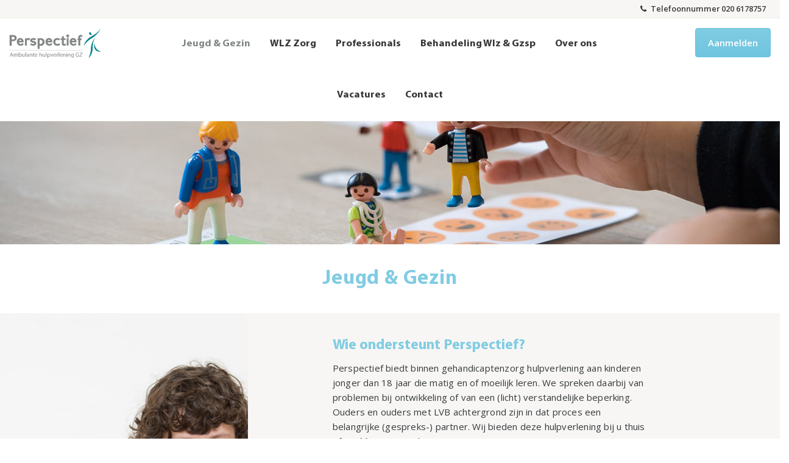

--- FILE ---
content_type: text/html; charset=UTF-8
request_url: https://perspectiefgz.nl/jeugd-gezin/
body_size: 5388
content:
<!doctype html><html lang="nl" class="youth-and-family"><head><meta charset="utf-8"><meta http-equiv="x-ua-compatible" content="ie=edge"><meta name="viewport" content="width=device-width, initial-scale=1, maximum-scale=2.0, user-scalable=0"/><meta name="theme-color" content="#B81142" /> <script>(function(i,s,o,g,r,a,m){i['GoogleAnalyticsObject']=r;i[r]=i[r]||function(){
(i[r].q=i[r].q||[]).push(arguments)},i[r].l=1*new Date();a=s.createElement(o),
m=s.getElementsByTagName(o)[0];a.async=1;a.src=g;m.parentNode.insertBefore(a,m)
})(window,document,'script','https://www.google-analytics.com/analytics.js','ga');

ga('create', 'UA-151720865-1', 'auto');
ga('send', 'pageview');</script> <meta name='robots' content='max-image-preview:large' /><title>Jeugd &amp; Gezin - Perspectief GZ</title><meta name="robots" content="index, follow, max-snippet:-1, max-image-preview:large, max-video-preview:-1" /><link rel="canonical" href="https://perspectiefgz.nl/jeugd-gezin/" /><meta property="og:locale" content="nl_NL" /><meta property="og:type" content="article" /><meta property="og:title" content="Jeugd &amp; Gezin - Perspectief GZ" /><meta property="og:url" content="https://perspectiefgz.nl/jeugd-gezin/" /><meta property="og:site_name" content="Perspectief GZ" /><meta property="article:modified_time" content="2025-11-12T15:16:53+00:00" /><meta name="twitter:card" content="summary_large_image" /> <script type="application/ld+json" class="yoast-schema-graph">{"@context":"https://schema.org","@graph":[{"@type":"WebSite","@id":"https://perspectiefgz.nl/#website","url":"https://perspectiefgz.nl/","name":"Perspectief GZ","description":"Ambulante Hulpverlening GZ","potentialAction":[{"@type":"SearchAction","target":"https://perspectiefgz.nl/search/{search_term_string}","query-input":"required name=search_term_string"}],"inLanguage":"nl"},{"@type":"WebPage","@id":"https://perspectiefgz.nl/jeugd-gezin/#webpage","url":"https://perspectiefgz.nl/jeugd-gezin/","name":"Jeugd & Gezin - Perspectief GZ","isPartOf":{"@id":"https://perspectiefgz.nl/#website"},"datePublished":"2019-10-27T15:19:26+00:00","dateModified":"2025-11-12T15:16:53+00:00","inLanguage":"nl","potentialAction":[{"@type":"ReadAction","target":["https://perspectiefgz.nl/jeugd-gezin/"]}]}]}</script> <link rel="stylesheet" href="/app/plugins/responsive-lightbox/assets/swipebox/swipebox.min.css?ver=2.3.2"><link rel="stylesheet" href="/app/themes/perspectiefgz/dist/styles/main-e594edf7d6.css"> <script src="/wp/wp-includes/js/jquery/jquery.min.js?ver=3.5.1" id="jquery-core-js"></script> <script src="/wp/wp-includes/js/jquery/jquery-migrate.min.js?ver=3.3.2" id="jquery-migrate-js"></script> <script src="/app/plugins/responsive-lightbox/assets/swipebox/jquery.swipebox.min.js?ver=2.3.2" id="responsive-lightbox-swipebox-js"></script> <script src="/wp/wp-includes/js/underscore.min.js?ver=1.8.3" id="underscore-js"></script> <script src="/app/plugins/responsive-lightbox/assets/infinitescroll/infinite-scroll.pkgd.min.js?ver=5.7" id="responsive-lightbox-infinite-scroll-js"></script> <script type='text/javascript' id='responsive-lightbox-js-extra'>var rlArgs = {"script":"swipebox","selector":"lightbox","customEvents":"","activeGalleries":"1","animation":"1","hideCloseButtonOnMobile":"0","removeBarsOnMobile":"0","hideBars":"1","hideBarsDelay":"5000","videoMaxWidth":"1080","useSVG":"1","loopAtEnd":"0","woocommerce_gallery":"0","ajaxurl":"https:\/\/perspectiefgz.nl\/wp\/wp-admin\/admin-ajax.php","nonce":"d40353c105"};</script> <script src="/app/plugins/responsive-lightbox/js/front.js?ver=2.3.2" id="responsive-lightbox-js"></script> <script src="/app/themes/perspectiefgz/dist/scripts/main-40c53811e2.js" id="sage/js-js"></script> <link rel="icon" href="/app/uploads/cropped-favicon_perspectiefgz-32x32.png" sizes="32x32" /><link rel="icon" href="/app/uploads/cropped-favicon_perspectiefgz-192x192.png" sizes="192x192" /><link rel="apple-touch-icon" href="/app/uploads/cropped-favicon_perspectiefgz-180x180.png" /><meta name="msapplication-TileImage" content="/app/uploads/cropped-favicon_perspectiefgz-270x270.png" /></head><body class="page page-id-7 page-parent jeugd-gezin"><header class="header" role="banner" itemscope="itemscope" itemtype="https://schema.org/WPHeader"><div class="header__top"><div class="container"><div class="row"><div class="col-sm-12"><ul><li><a href="tel:+31206178757" class="header__top--tel"><i class="icon-phone"></i> Telefoonnummer 020 6178757</a></li></ul></div></div></div></div><div class="header__main"><div class="container"><div class="row"><div class="col-xs-6 col-md-2 col-lg-2 col-xl-2"> <a class="logo" href="https://perspectiefgz.nl/" title=""> <img src="/app/uploads/perspectief-gz-ambulante-hulpverlening.svg" class="logo__image" alt="" title="" /> </a></div><div class="col-xs-6 col-md-10 col-lg-10 col-xl-8"><nav role="navigation"><div class="menu-hoofdmenu-container"><ul id="menu-hoofdmenu" class=""><li id="menu-item-24" class="menu-item menu-item-type-post_type menu-item-object-page current-menu-item page_item page-item-7 current_page_item menu-item-24"><a href="https://perspectiefgz.nl/jeugd-gezin/" aria-current="page">Jeugd &#038; Gezin</a></li><li id="menu-item-23" class="menu-item menu-item-type-post_type menu-item-object-page menu-item-23"><a href="https://perspectiefgz.nl/volwassenen/">WLZ Zorg</a></li><li id="menu-item-22" class="menu-item menu-item-type-post_type menu-item-object-page menu-item-22"><a href="https://perspectiefgz.nl/professionals/">Professionals</a></li><li id="menu-item-21" class="menu-item menu-item-type-post_type menu-item-object-page menu-item-21"><a href="https://perspectiefgz.nl/zorgaanbod/">Behandeling Wlz &#038; Gzsp</a></li><li id="menu-item-1136" class="menu-item menu-item-type-post_type menu-item-object-page menu-item-1136"><a href="https://perspectiefgz.nl/over-ons/">Over ons</a></li><li id="menu-item-1287" class="menu-item menu-item-type-post_type menu-item-object-page menu-item-1287"><a href="https://perspectiefgz.nl/vacatures/">Vacatures</a></li><li id="menu-item-19" class="menu-item menu-item-type-post_type menu-item-object-page menu-item-19"><a href="https://perspectiefgz.nl/contact/">Contact</a></li></ul></div></nav> <span class="mobile-menu-button">Menu</span></div><div class="hidden-lg-down col-lg-2 col-xl-2"> <a href="https://perspectiefgz.nl/jeugd-gezin/aanmelden/" class="button color__youth-and-family dynamic-button">Aanmelden</a></div></div></div></div><div class="header__mobile-menu"><div class="brand"> <img data-src="/app/uploads/perspectief-gz-ambulante-hulpverlening.svg" class="brand__image lazyload" alt="" title="" /></div><nav class="header__mobile-menu--nav" role="navigation" itemscope="itemscope" itemtype="https://schema.org/SiteNavigationElement"><div class="menu-mobiel-menu-container"><ul id="menu-mobiel-menu" class=""><li id="menu-item-241" class="menu-item menu-item-type-post_type menu-item-object-page current-menu-item page_item page-item-7 current_page_item menu-item-241"><a href="https://perspectiefgz.nl/jeugd-gezin/" aria-current="page">Jeugd &#038; Gezin</a></li><li id="menu-item-243" class="menu-item menu-item-type-post_type menu-item-object-page menu-item-243"><a href="https://perspectiefgz.nl/volwassenen/">WLZ Zorg</a></li><li id="menu-item-242" class="menu-item menu-item-type-post_type menu-item-object-page menu-item-242"><a href="https://perspectiefgz.nl/professionals/">Professionals</a></li><li id="menu-item-244" class="menu-item menu-item-type-post_type menu-item-object-page menu-item-244"><a href="https://perspectiefgz.nl/zorgaanbod/">Behandeling Wlz &#038; Gzsp</a></li><li id="menu-item-246" class="menu-item menu-item-type-post_type menu-item-object-page menu-item-246"><a href="https://perspectiefgz.nl/over-ons/">Over ons</a></li><li id="menu-item-986" class="menu-item menu-item-type-post_type menu-item-object-page menu-item-986"><a href="https://perspectiefgz.nl/actueel/">Actueel</a></li><li id="menu-item-1288" class="menu-item menu-item-type-post_type menu-item-object-page menu-item-1288"><a href="https://perspectiefgz.nl/vacatures/">Vacatures</a></li><li id="menu-item-245" class="menu-item menu-item-type-post_type menu-item-object-page menu-item-245"><a href="https://perspectiefgz.nl/contact/">Contact</a></li></ul></div></nav></div></header><div class="wrap" role="document"><main class="flexible-content"><div class="category-sub-menu color__youth-and-family background"><div class="container"><div class="row"><div class="col-xl-12"><div class="menu-jeugd-gezin-container"><ul id="menu-jeugd-gezin" class=""><li id="menu-item-201" class="menu-item menu-item-type-post_type menu-item-object-page menu-item-201"><a href="https://perspectiefgz.nl/jeugd-gezin/aanmelden/">Aanmelden</a></li><li id="menu-item-200" class="menu-item menu-item-type-post_type menu-item-object-page menu-item-200"><a href="https://perspectiefgz.nl/jeugd-gezin/specialistische-jeugdhulp/">Specialistische jeugdhulp</a></li><li id="menu-item-198" class="menu-item menu-item-type-post_type menu-item-object-page menu-item-198"><a href="https://perspectiefgz.nl/jeugd-gezin/voor-ouders/">Voor ouders</a></li><li id="menu-item-197" class="menu-item menu-item-type-post_type menu-item-object-page menu-item-197"><a href="https://perspectiefgz.nl/jeugd-gezin/hulpverlening-binnen-verschillende-culturen/">Hulpverlening binnen verschillende culturen</a></li><li id="menu-item-196" class="menu-item menu-item-type-post_type menu-item-object-page menu-item-196"><a href="https://perspectiefgz.nl/jeugd-gezin/jeugdbeschikking/">Jeugdbeschikking</a></li></ul></div></div></div></div></div><section class="hero hero--large"style="background-image: url(/app/uploads/header-ABF191001_0015-Playmobil-plus-hand.jpg)"></section><section class="hero__bottom color__youth-and-family"><div class="container"><div class="row"><div class="col-lg-12 offset-xl-1 col-xl-10 text-center"><h1 class="hero__title title">Jeugd & Gezin</h1></div></div></div></section><section class="content-blocks"><div class="container-fluid container-fluid--no-padding"><div class="content-row color__youth-and-family"><div class="row"><div class="col-sm-12 col-md-4 col-lg-4 col-xl-4"><div class="content-row__image background-cover" style="background-image: url(/app/uploads/ABF191001_0009-Jeffrey.jpg)"></div></div><div class="offset-sm-1 col-sm-10 offset-md-1 col-md-6 offset-lg-1 col-lg-5 offset-xl-1 col-xl-5"><div class="content-row__content-box"><h3 class="content-row__title title">Wie ondersteunt Perspectief?</h3><div class="content-row__content"><p>Perspectief biedt binnen gehandicaptenzorg hulpverlening aan kinderen jonger dan 18 jaar die matig en of moeilijk leren. We spreken daarbij van problemen bij ontwikkeling of van een (licht) verstandelijke beperking. Ouders en ouders met LVB achtergrond zijn in dat proces een belangrijke (gespreks-) partner. Wij bieden deze hulpverlening bij u thuis of op één van onze locaties.</p><p>Jeugdhulp kan op een WLZ indicatie (ZZP pakket, MPT en VPT) geboden worden, maar ook op een beschikking van de gemeente.</p><p>Gecontracteerde gemeente:<br /> Perspectief GZ is voor hoog specialistische jeugdhulp gecontracteerd voor gemeente Aalsmeer en Amstelveen. In Amsterdam en binnen DUO gemeente mag LVB niet onder ESJH, daarvoor zijn kernpartners gecontracteerd. In Zaanstreek Waterland zijn we niet meer gecontracteerd voor hoog specialistische jeugdhulp.</p></div></div></div></div></div><div class="content-row content-row__odd color__youth-and-family"><div class="row"><div class="offset-sm-1 col-sm-10 offset-md-1 col-md-6 offset-lg-2 col-lg-5 offset-xl-2 col-xl-5 order-two"><div class="content-row__content-box"><h3 class="content-row__title title">Wanneer kan Perspectief helpen</h3><div class="content-row__content"><p>Als ouder wilt u dat uw kind zich veilig en gezond kan ontwikkelen. Maar opvoeden is niet altijd even makkelijk, zeker niet als uw kind een (verstandelijke) beperking of autisme heeft. Soms komt u er als ouder niet alleen uit. Uw kind heeft bijvoorbeeld problemen in de (sociale) ontwikkeling, emotionele- of gedragsproblemen. In dat geval is het belangrijk om een professionele hulpverlener in te schakelen zoals Perspectief. Samen zoeken we naar mogelijkheden om verder te kunnen. We ondersteunen niet alleen de ouders en het kind in de thuissituatie, maar betrekken hierbij ook het sociale netwerk zoals de school.</p></div> <a href="https://perspectiefgz.nl/jeugd-gezin/specialistische-jeugdhulp/" class="button dynamic-button">Meer over onze werkwijze</a></div></div><div class="col-sm-12 offset-md-1 col-md-4 offset-lg-1 col-lg-4 offset-xl-1 col-xl-4 order-one"><div class="content-row__image background-cover" style="background-image: url(/app/uploads/ABF191001_0002-Home-page-scaled-e1644507410772.jpg)"></div></div></div></div></div></section><section class="smart-menus"><div class="container"><div class="row"><div class="offset-md-1 col-md-10 offset-xl-1 col-xl-11"><div class="row"><div class="offset-md-1 col-md-10 offset-xl-1 col-xl-9 count-two"><div class="smart-menus__inner color__youth-and-family"><h5 class="smart-menus__title title">Jeugd & Gezin</h5><div class="menu-jeugd-gezin-container"><ul id="menu-jeugd-gezin-1" class="list-chevron"><li class="menu-item menu-item-type-post_type menu-item-object-page menu-item-201"><a href="https://perspectiefgz.nl/jeugd-gezin/aanmelden/">Aanmelden</a></li><li class="menu-item menu-item-type-post_type menu-item-object-page menu-item-200"><a href="https://perspectiefgz.nl/jeugd-gezin/specialistische-jeugdhulp/">Specialistische jeugdhulp</a></li><li class="menu-item menu-item-type-post_type menu-item-object-page menu-item-198"><a href="https://perspectiefgz.nl/jeugd-gezin/voor-ouders/">Voor ouders</a></li><li class="menu-item menu-item-type-post_type menu-item-object-page menu-item-197"><a href="https://perspectiefgz.nl/jeugd-gezin/hulpverlening-binnen-verschillende-culturen/">Hulpverlening binnen verschillende culturen</a></li><li class="menu-item menu-item-type-post_type menu-item-object-page menu-item-196"><a href="https://perspectiefgz.nl/jeugd-gezin/jeugdbeschikking/">Jeugdbeschikking</a></li></ul></div></div></div></div></div></div></div></section><section class="collaborations"><div class="container"><div class="row"><div class="offset-sm-1 col-sm-10 offset-xl-0 col-xl-12"><div class="row"><div class="col-xl-12"><div class="owl-carousel owl-theme color__youth-and-family"><div class="item"> <img src="/app/uploads/VNG-logo.png" alt="" class="disable-lazy-loading"/></div><div class="item"> <img src="/app/uploads/Zorgkantoor-logo.jpg" alt="" class="disable-lazy-loading"/></div><div class="item"> <img src="/app/uploads/sigra-logo.png" alt="" class="disable-lazy-loading"/></div><div class="item"> <img src="/app/uploads/VGN-logo.jpg" alt="" class="disable-lazy-loading"/></div><div class="item"> <img src="/app/uploads/Keurmerkinstituut.jpg" alt="" class="disable-lazy-loading"/></div><div class="item"> <img src="/app/uploads/NVTZ-logo.png" alt="" class="disable-lazy-loading"/></div><div class="item"> <img src="/app/uploads/HKZ-Logo.jpg" alt="" class="disable-lazy-loading"/></div><div class="item"> <img src="/app/uploads/DigiContact-logo.png" alt="" class="disable-lazy-loading"/></div><div class="item"> <img src="/app/uploads/Logo-Klachtenportaal-Zorg-B.V_-002.png" alt="" class="disable-lazy-loading"/></div><div class="item"> <img src="/app/uploads/New-MD-Logo-Colour.png" alt="" class="disable-lazy-loading"/></div></div></div></div></div></div></div></section><section class="video"><div class="container"><div class="row"><div class="offset-md-1 col-md-10 offset-xl-1 col-xl-10"><div class="row"><div class="col-md-6 col-lg-12 col-xl-12"><div class="embed-responsive embed-responsive-16by9"> <iframe class="embed-responsive-item" src="https://www.youtube.com/embed/OVTWYUi4Deg?rel=0" allowfullscreen></iframe></div></div></div></div></div></section></main></div><footer class="footer" role="contentinfo" itemscope="itemscope" itemtype="https://schema.org/WPFooter"><div class="footer__main"><div class="container"><div class="row"><div class="offset-sm-1 col-sm-10 offset-xl-0 col-xl-12"><div class="row"><div class="col col-sm-12 col-lg-4 col-xl-3"> <a class="logo" href="https://perspectiefgz.nl/" title=""> <img src="/app/uploads/perspectief-gz-ambulante-hulpverlening.svg" class="logo__image" alt="" title="" /> </a> <span class="description"><p>Perspectief is een door het ministerie van VWS erkende extramurale zorgaanbieder, werkzaam vanuit de GEHANDICAPTENZORG (GHZ). Het hulpaanbod ambulante hulpverlening is gespecialiseerd en gericht op mensen met een (licht) verstandelijke beperking in regio Amsterdam en Zaanstreek Waterland.</p> </span></div><div class="col col-xs-6 col-lg-4 offset-xl-1 col-xl-2"> <strong>Cliënten</strong><nav role="navigation" role="navigation" itemscope="itemscope" itemtype="https://schema.org/SiteNavigationElement"><div class="menu-clienten-menu-footer-container"><ul id="menu-clienten-menu-footer" class=""><li id="menu-item-247" class="menu-item menu-item-type-post_type menu-item-object-page current-menu-item page_item page-item-7 current_page_item menu-item-247"><a href="https://perspectiefgz.nl/jeugd-gezin/" aria-current="page">Jeugd &#038; Gezin</a></li><li id="menu-item-248" class="menu-item menu-item-type-post_type menu-item-object-page menu-item-248"><a href="https://perspectiefgz.nl/professionals/">Professionals</a></li><li id="menu-item-249" class="menu-item menu-item-type-post_type menu-item-object-page menu-item-249"><a href="https://perspectiefgz.nl/volwassenen/">WLZ Zorg</a></li><li id="menu-item-250" class="menu-item menu-item-type-post_type menu-item-object-page menu-item-250"><a href="https://perspectiefgz.nl/zorgaanbod/">Behandeling Wlz &#038; Gzsp</a></li><li id="menu-item-836" class="menu-item menu-item-type-post_type menu-item-object-page menu-item-836"><a href="https://perspectiefgz.nl/bij-calamiteiten/">Bij Calamiteiten</a></li><li id="menu-item-1290" class="menu-item menu-item-type-custom menu-item-object-custom menu-item-1290"><a href="https://perspectieffonds.nl/">Stichting Perspectieffonds</a></li></ul></div></nav></div><div class="col col-xs-12 offset-lg-4 col-lg-8 offset-xl-0 col-xl-3"> <strong>Perspectief GZ</strong><div class="row"><div class="col-xs-12"><nav role="navigation" itemscope="itemscope" itemtype="https://schema.org/SiteNavigationElement"><div class="menu-snelmenu-footer-container"><ul id="menu-snelmenu-footer" class=""><li id="menu-item-1097" class="menu-item menu-item-type-post_type menu-item-object-page menu-item-1097"><a href="https://perspectiefgz.nl/over-ons/">Over ons</a></li><li id="menu-item-1098" class="menu-item menu-item-type-post_type menu-item-object-page menu-item-1098"><a href="https://perspectiefgz.nl/actueel/">Actueel</a></li><li id="menu-item-278" class="menu-item menu-item-type-post_type menu-item-object-page menu-item-278"><a href="https://perspectiefgz.nl/privacy/">Privacy</a></li><li id="menu-item-277" class="menu-item menu-item-type-post_type menu-item-object-page menu-item-277"><a href="https://perspectiefgz.nl/clientvertrouwenspersoon/">Clientvertrouwenspersoon</a></li><li id="menu-item-276" class="menu-item menu-item-type-post_type menu-item-object-page menu-item-276"><a href="https://perspectiefgz.nl/klachten/">Complimenten &#038; Klachten</a></li><li id="menu-item-375" class="menu-item menu-item-type-post_type menu-item-object-page menu-item-375"><a href="https://perspectiefgz.nl/zeggenschap-tevredenheid/">Zeggenschap &#038; Tevredenheid</a></li><li id="menu-item-275" class="menu-item menu-item-type-post_type menu-item-object-page menu-item-275"><a href="https://perspectiefgz.nl/organisatiestructuur/">Organisatiestructuur</a></li><li id="menu-item-274" class="menu-item menu-item-type-post_type menu-item-object-page menu-item-274"><a href="https://perspectiefgz.nl/jaarverslag/">Jaarverslag</a></li><li id="menu-item-273" class="menu-item menu-item-type-post_type menu-item-object-page menu-item-273"><a href="https://perspectiefgz.nl/kwaliteitszorg/">Kwaliteitszorg</a></li><li id="menu-item-272" class="menu-item menu-item-type-post_type menu-item-object-page menu-item-272"><a href="https://perspectiefgz.nl/samenwerking/">Onze samenwerkingspartners</a></li><li id="menu-item-271" class="menu-item menu-item-type-post_type menu-item-object-page menu-item-271"><a href="https://perspectiefgz.nl/gemeente-en-zorgkantoor/">Gemeente en Zorgkantoor</a></li><li id="menu-item-987" class="menu-item menu-item-type-post_type menu-item-object-page menu-item-987"><a href="https://perspectiefgz.nl/vacatures/">Vacatures</a></li></ul></div></nav></div></div></div><div class="col col-xs-12 offset-lg-4 col-lg-8 offset-xl-0 col-xl-3"><div class="row"><div class="col-xs-12"><p>&nbsp;</p><p><img loading="lazy" class="wp-image-465" src="https://www.perspectiefgz.nl/app/uploads/HKZ-Logo-300x253.jpg" alt="" width="35" height="29" srcset="/app/uploads/HKZ-Logo-300x261.jpg 300w, /app/uploads/HKZ-Logo.jpg 309w" sizes="(max-width: 35px) 100vw, 35px" /></p><p><img loading="lazy" class="wp-image-466" src="https://www.perspectiefgz.nl/app/uploads/Keurmerkinstituut-300x84.jpg" alt="" width="111" height="31" srcset="/app/uploads/Keurmerkinstituut-300x84.jpg 300w, /app/uploads/Keurmerkinstituut.jpg 705w" sizes="(max-width: 111px) 100vw, 111px" /></p><p><img loading="lazy" class="wp-image-469" src="https://www.perspectiefgz.nl/app/uploads/VGN-logo-300x120.jpg" alt="" width="88" height="35" srcset="/app/uploads/VGN-logo-300x120.jpg 300w, /app/uploads/VGN-logo-768x308.jpg 768w, /app/uploads/VGN-logo-1024x410.jpg 1024w, /app/uploads/VGN-logo.jpg 1173w" sizes="(max-width: 88px) 100vw, 88px" /></p></div></div></div></div></div></div></div></div><div class="footer__bottom"><div class="container"><div class="row"><div class="offset-sm-1 col-sm-10 offset-xl-0 col-xl-12"><div class="row"><div class="col col-xl-12"><div class="inner"><div class="menu-subfooter-footer-container"><ul id="menu-subfooter-footer" class=""><li id="menu-item-422" class="menu-item menu-item-type-post_type menu-item-object-page menu-item-422"><a href="https://perspectiefgz.nl/privacy/">Privacy</a></li><li id="menu-item-430" class="menu-item menu-item-type-post_type menu-item-object-page menu-item-430"><a href="https://perspectiefgz.nl/sitemap/">Sitemap</a></li><li id="menu-item-429" class="menu-item menu-item-type-post_type menu-item-object-page menu-item-429"><a href="https://perspectiefgz.nl/algemene-voorwaarden/">Algemene voorwaarden</a></li></ul></div></div></div></div></div></div></div></div></footer><div class="menu--overlay"></div> <script type="application/ld+json">{
    "@context": "https://schema.org",
    "@graph": 
    [
        {
            "@id": "https://perspectiefgz.nl",
            "@type": "Organization",
            "name" : "Perspectief GZ",
            "url": "https://perspectiefgz.nl",
            "logo": "https://perspectiefgz.nl/app/uploads/perspectief-gz-ambulante-hulpverlening.svg",
            "email": "mike@modeka.nl",
            "telephone": "+31206178757",
            "contactPoint": [{
                "@type": "ContactPoint",
                "telephone": "+31206178757",
                "contactType": "customer service"
            }],
            {
                "@type": "LocalBusiness",
                "parentOrganization": {
                    "name" : "Perspectief GZ Amsterdam"
                },
                "name" : "Perspectief GZ Amsterdam",
                "address": {
                    "@type": "PostalAddress",
                    "streetAddress": "Jan Evertsenstraat 751",
                    "addressLocality": "Amsterdam",
                    "postalCode": "1061 XZ",
                    "addressCountry": "Nederland"
                    "telephone" : "+31206178757"
                    },
                "openingHours": [ "Mo-Fr 08:30-17:00"]
            },
            {
                "@type": "LocalBusiness",
                "parentOrganization": {
                    "name" : "Perspectief GZ Zaandam"
                },
                "name" : "Perspectief GZ Zaandam",
                "address": {
                    "@type": "PostalAddress",
                    "streetAddress": "Bristolroodstraat 164",
                    "addressLocality": "Zaandam",
                    "postalCode": "1503 NZ",
                    "addressCountry": "Nederland"
                    "telephone" : "+31757600005"
                    },
                "openingHours": [ "Mo-Fr 08:30-17:00"]
            }
        }
    ]
}</script> </body></html>

--- FILE ---
content_type: image/svg+xml
request_url: https://perspectiefgz.nl/app/uploads/perspectief-gz-ambulante-hulpverlening.svg
body_size: 3843
content:
<?xml version="1.0" encoding="UTF-8"?>
<svg xmlns="http://www.w3.org/2000/svg" width="164" height="54" fill="none">
  <path fill-rule="evenodd" clip-rule="evenodd" d="M147.319 13.753c-14.344 7.678-15.188 18.225-15.188 18.225s2.532-6.75 14.597-14.344C159.3 9.787 162.253 0 162.253 0s-2.7 7.256-14.934 13.753zm-4.556-6.244c-1.35.085-1.604 1.688-1.097 3.038.759 2.025 2.868 2.278 5.568.844-3.206-.17-1.603-3.882-4.303-3.882h-.168zm1.771 30.038C144.534 44.128 140.4 54 140.4 54s7.509-7.847 7.256-17.466c-.337-13.246 5.063-20.503 5.063-20.503s-8.185 9.282-8.185 21.516zm18.563 4.64c-12.741-3.459-11.981-15.609-11.981-15.609s-4.894 16.2 11.981 15.61z" fill="#00858B"></path>
  <path d="M4.472 20.25h2.025c.59 0 1.097-.084 1.519-.169.422-.168.76-.337 1.012-.506.253-.253.422-.506.506-.76.085-.337.17-.59.17-.928 0-.675-.254-1.18-.676-1.687-.506-.506-1.265-.675-2.362-.675H4.472v4.725zm17.55 2.447a2 2 0 0 0-.76-1.266 2.036 2.036 0 0 0-1.434-.59c-.59 0-1.097.168-1.518.506-.422.337-.675.76-.844 1.35h4.556zm-4.725 2.7c0 .422.084.844.253 1.181.169.338.422.675.675.928.338.253.675.506 1.097.59.422.17.844.17 1.35.17.675 0 1.266-.17 1.772-.422.506-.253 1.097-.675 1.687-1.181l1.52 2.615c-.76.59-1.52 1.097-2.448 1.434-.928.338-1.856.591-2.869.591-1.012 0-1.94-.169-2.784-.506-.844-.338-1.519-.844-2.11-1.434-.59-.591-1.012-1.35-1.35-2.194-.337-.844-.505-1.772-.505-2.785 0-.928.168-1.856.421-2.7a7.375 7.375 0 0 1 1.266-2.109c.59-.59 1.266-1.012 2.025-1.35.76-.338 1.688-.506 2.616-.506.675 0 1.35.168 2.109.422.675.253 1.35.675 1.856 1.35.59.59 1.013 1.35 1.35 2.362.338.928.506 2.11.506 3.46h-8.437v.084zm18.14-3.46a2.672 2.672 0 0 0-1.012-.675 2.247 2.247 0 0 0-1.012-.253c-.338 0-.675.085-1.097.253-.338.17-.675.507-.928.929v8.943h-3.46V17.55l2.11 1.35h.084c.337-.253.844-.506 1.434-.76.591-.168 1.266-.337 1.857-.337.759 0 1.434.084 2.025.253.59.169 1.096.506 1.603.844l-1.603 3.038zm10.716.085c-.59-.422-1.181-.76-1.772-.844a6.304 6.304 0 0 0-1.687-.253c-.422 0-.844.084-1.266.253-.337.169-.59.422-.59.675 0 .253.168.506.506.59.337.17.76.254 1.35.423.506.084 1.097.253 1.772.422.59.168 1.181.337 1.772.674a3.612 3.612 0 0 1 1.35 1.182c.337.506.506 1.097.506 1.94 0 .76-.169 1.35-.506 1.857-.338.506-.76 1.012-1.266 1.35-.506.337-1.097.675-1.772.843a8.503 8.503 0 0 1-2.11.253c-1.771 0-3.543-.506-5.315-1.603l1.266-2.7c.843.422 1.603.675 2.194.928.675.17 1.265.338 1.94.338.506 0 .928-.084 1.35-.338.422-.253.59-.59.59-1.012 0-.253-.168-.422-.506-.506-.337-.169-.759-.253-1.35-.338-.506-.084-1.096-.253-1.771-.422-.591-.168-1.182-.337-1.772-.675a3.612 3.612 0 0 1-1.35-1.18c-.338-.507-.507-1.098-.507-1.857 0-.506.17-1.097.422-1.603.254-.506.675-.928 1.182-1.35a8.73 8.73 0 0 1 1.771-.928c.675-.253 1.35-.338 2.11-.338.76 0 1.603.084 2.447.338.843.253 1.687.59 2.362 1.097l-1.35 2.784zm7.678 5.906c.338.169.591.253.844.253.253.085.506.085.844.085 1.097 0 1.94-.338 2.531-1.013.675-.675.928-1.519.928-2.531a4.78 4.78 0 0 0-.253-1.519 3.54 3.54 0 0 0-.76-1.181c-.337-.338-.674-.59-1.096-.76a5.105 5.105 0 0 0-1.266-.168c-.337 0-.59 0-.843.084-.254 0-.591.084-.929.253v6.497zm-1.097-9.45c.422-.169 1.013-.253 1.604-.337.59-.085 1.18-.17 1.771-.17.929 0 1.857.17 2.616.507.844.338 1.519.76 2.11 1.434.59.591 1.012 1.266 1.35 2.11.337.844.506 1.687.506 2.7 0 .928-.169 1.856-.507 2.7-.337.844-.843 1.519-1.434 2.194-.59.59-1.266 1.096-2.11 1.434a6.875 6.875 0 0 1-2.615.506c-.337 0-.76 0-1.097-.084-.337-.085-.76-.085-1.097-.169v5.653h-3.459V17.212l2.362 1.266zm19.913 4.219a2 2 0 0 0-.76-1.266 2.036 2.036 0 0 0-1.434-.59c-.59 0-1.097.168-1.519.506-.421.337-.674.76-.843 1.35h4.556zm-4.64 2.7c0 .422.084.844.252 1.181.17.338.422.675.675.928.338.253.675.506 1.097.59.422.17.844.17 1.35.17.675 0 1.266-.17 1.772-.422.506-.253 1.097-.675 1.688-1.181l1.519 2.615c-.76.59-1.52 1.097-2.447 1.434-.928.338-1.857.591-2.87.591-1.012 0-1.94-.169-2.784-.506-.843-.338-1.518-.844-2.109-1.434-.59-.591-1.012-1.35-1.35-2.194-.337-.844-.506-1.772-.506-2.785 0-.928.169-1.856.422-2.7a7.377 7.377 0 0 1 1.265-2.109c.591-.59 1.266-1.012 2.025-1.35.76-.338 1.688-.506 2.616-.506.675 0 1.35.168 2.11.422.674.253 1.35.675 1.856 1.35.59.59 1.012 1.35 1.35 2.362.337.928.506 2.11.506 3.46h-8.438v.084zm20.84-3.375a23.32 23.32 0 0 1-1.35-.506c-.338-.085-.675-.253-1.013-.338-.253-.084-.506-.169-.759-.169h-.675c-1.012 0-1.772.338-2.447 1.013-.59.675-.928 1.603-.928 2.7 0 1.097.338 1.94.928 2.615.59.675 1.435.929 2.532.929.421 0 .928-.085 1.518-.253.59-.17 1.35-.422 2.278-.76l1.35 2.785c-.422.253-.928.421-1.434.59-.506.169-.928.253-1.434.422-.507.084-.928.169-1.35.253-.422.084-.76.084-1.097.084-1.013 0-1.94-.168-2.785-.506-.843-.337-1.603-.76-2.193-1.35-.591-.59-1.097-1.265-1.435-2.11a6.996 6.996 0 0 1-.506-2.7c0-1.012.169-1.94.506-2.784a6.6 6.6 0 0 1 1.435-2.193 6.598 6.598 0 0 1 2.193-1.435c.844-.337 1.772-.506 2.785-.506.59 0 1.35.169 2.278.422.928.253 1.856.59 2.784 1.012l-1.181 2.785zm7.931-3.797H99.9v2.869h-3.122v5.484c0 .59 0 1.013.085 1.266.084.253.168.422.421.422.338 0 .675-.085 1.013-.17.338-.168.675-.337 1.097-.505l1.35 2.7c-.253.168-.591.253-.928.421-.338.17-.675.254-1.013.338l-1.012.253c-.338.084-.59.084-.76.084-.422 0-.843-.084-1.35-.168-.421-.169-.843-.338-1.18-.59-.338-.254-.592-.591-.845-1.098-.253-.422-.337-.928-.337-1.518v-6.92h-2.11v-2.868h2.11v-2.616l3.46-1.94v4.556zm8.438 12.91h-3.46V18.561l3.46-1.434v14.006zm1.518-17.129l-3.121 3.206-3.122-3.206 3.122-3.206 3.121 3.206zm8.775 8.69a1.997 1.997 0 0 0-.759-1.265 2.035 2.035 0 0 0-1.434-.59c-.591 0-1.097.168-1.519.506-.422.337-.675.76-.844 1.35h4.556zm-4.725 2.7c0 .423.085.845.254 1.182.168.338.421.675.675.928.337.253.675.506 1.096.59.422.17.844.17 1.35.17.675 0 1.266-.17 1.772-.422.507-.253 1.097-.675 1.688-1.181l1.519 2.615c-.76.59-1.519 1.097-2.447 1.434-.928.338-1.857.591-2.869.591-1.013 0-1.941-.169-2.784-.506-.844-.338-1.519-.844-2.11-1.434-.59-.591-1.012-1.35-1.35-2.194-.337-.844-.506-1.772-.506-2.785 0-.928.169-1.856.422-2.7a7.37 7.37 0 0 1 1.265-2.109c.591-.59 1.266-1.012 2.025-1.35.76-.338 1.688-.506 2.616-.506.675 0 1.35.168 2.109.422.675.253 1.35.675 1.857 1.35.59.59 1.012 1.35 1.35 2.362.337.928.506 2.11.506 3.46h-8.438v.084zm17.804-9.28c-.254-.338-.507-.507-.844-.675-.338-.17-.591-.254-.844-.254-.422 0-.675.254-.844.844-.168.59-.253 1.266-.253 2.11v.422h2.7l-.675 2.868h-2.025v9.703h-3.459v-9.703h-1.688l.675-2.869h1.013v-1.265c0-1.772.422-3.122 1.181-3.881.759-.844 1.856-1.182 3.375-1.182.422 0 .844.085 1.434.254.507.168 1.013.421 1.519.675l-1.265 2.953zM6.834 12.403c1.182 0 2.11.169 2.954.422.843.253 1.518.675 2.025 1.181.506.506.928 1.097 1.18 1.688.254.675.338 1.35.338 2.11 0 .674-.084 1.35-.337 1.94-.253.675-.59 1.265-1.097 1.772-.506.506-1.181.928-2.11 1.265-.843.338-1.94.507-3.29.507H4.472v7.93H.928V12.404h5.906zM5.316 48.6l.759 2.278h1.013L4.64 43.706H3.544l-2.447 7.172h.928l.76-2.278h2.53zm-2.363-.76l.675-2.109c.169-.422.253-.843.338-1.265.084.422.253.843.337 1.35l.675 2.109H2.953v-.084zM8.1 50.879h.928v-3.122c0-.169 0-.337.085-.422.168-.506.59-.928 1.18-.928.676 0 1.098.59 1.098 1.435v3.121h.928v-3.206c0-.169 0-.337.084-.506.169-.422.59-.844 1.097-.844.76 0 1.097.59 1.097 1.603v2.87h.928V47.84c0-1.772-1.013-2.279-1.688-2.279-.506 0-.843.17-1.096.338a1.563 1.563 0 0 0-.591.675c-.338-.59-.928-1.013-1.603-1.013-.844 0-1.35.422-1.603.929l-.085-.844h-.843c0 .422.084.844.084 1.434v3.797zm8.86-1.35c0 .422 0 1.013-.085 1.35h.844l.084-.844c.422.675 1.013.928 1.772.928 1.181 0 2.363-.928 2.363-2.784 0-1.519-.929-2.615-2.194-2.615-.844 0-1.435.337-1.772.928v-3.207h-.928v6.244h-.085zm.927-1.687c0-.17 0-.254.085-.422.169-.675.76-1.181 1.434-1.181 1.013 0 1.519.843 1.519 1.94 0 1.181-.59 1.94-1.603 1.94-.675 0-1.266-.421-1.434-1.096 0-.084-.085-.253-.085-.338v-.843h.084zm9.45-2.194h-.928v3.122c0 .169 0 .337-.084.506a1.33 1.33 0 0 1-1.266.844c-.843 0-1.18-.675-1.18-1.688v-2.868h-.929V48.6c0 1.772.928 2.278 1.772 2.278.928 0 1.434-.506 1.687-.928l.085.844h.843c0-.422-.084-.844-.084-1.435v-3.712h.084zm1.52 5.231h.927v-7.594h-.928v7.594zm6.159-3.206c0-1.013-.422-2.11-1.941-2.11-.675 0-1.266.17-1.688.422l.254.591c.337-.253.843-.422 1.35-.422 1.012 0 1.18.76 1.18 1.181v.085c-2.024 0-3.121.675-3.121 1.94 0 .76.506 1.52 1.603 1.52.76 0 1.266-.338 1.603-.76l.085.675h.843c-.084-.338-.084-.76-.084-1.266v-1.856h-.084zm-.928 1.434c0 .085 0 .169-.085.338a1.33 1.33 0 0 1-1.266.843c-.506 0-.843-.253-.843-.928 0-1.012 1.181-1.18 2.194-1.18v.927zm2.446 1.772h.928v-3.122c0-.169 0-.337.085-.422.169-.506.675-.928 1.266-.928.843 0 1.18.675 1.18 1.519v2.953h.929v-3.037c0-1.772-1.097-2.194-1.856-2.194-.844 0-1.435.506-1.688.928l-.084-.844h-.844c0 .422.084.844.084 1.435v3.712zm6.075-6.16v.929h-.759v.76h.76v2.784c0 .59.084 1.096.337 1.35.253.253.59.422 1.012.422.338 0 .675-.085.844-.17l-.084-.674c-.169.084-.253.084-.507.084-.506 0-.675-.337-.675-1.012v-2.785h1.35v-.675h-1.35v-1.265l-.928.253zm7.425 3.713v-.422c0-.928-.422-2.447-2.109-2.447-1.519 0-2.447 1.182-2.447 2.785 0 1.519.928 2.615 2.531 2.615.844 0 1.435-.168 1.688-.337l-.169-.675c-.337.169-.76.253-1.434.253-.928 0-1.772-.506-1.772-1.772h3.712zm-3.628-.675c.085-.675.507-1.519 1.435-1.519 1.096 0 1.35.929 1.265 1.52h-2.7zm7.088 3.122h.928v-3.122c0-.169 0-.337.084-.422.169-.506.675-.928 1.266-.928.844 0 1.181.675 1.181 1.519v2.953h.928v-3.037c0-1.772-1.097-2.194-1.772-2.194-.337 0-.675.084-.928.253a2.57 2.57 0 0 0-.675.675v-3.206h-.928v7.51h-.084zm10.21-5.231h-.929v3.122c0 .169 0 .337-.084.506a1.33 1.33 0 0 1-1.266.844c-.844 0-1.181-.675-1.181-1.688v-2.868h-.928V48.6c0 1.772.928 2.278 1.771 2.278.929 0 1.435-.506 1.688-.928l.084.844h.844c0-.422-.084-.844-.084-1.435v-3.712h.084zm1.518 5.231h.928v-7.594h-.928v7.594zm2.531 2.11h.928v-2.785a1.92 1.92 0 0 0 1.603.844c1.182 0 2.363-.928 2.363-2.784 0-1.52-.928-2.616-2.194-2.616-.844 0-1.434.337-1.856 1.012l-.084-.843h-.844c0 .506.084 1.012.084 1.687v5.484zm.928-5.147c0-.085 0-.254.085-.338.168-.675.759-1.181 1.434-1.181 1.013 0 1.519.844 1.519 1.94 0 1.182-.59 2.026-1.603 2.026-.675 0-1.266-.422-1.435-1.097 0-.085-.084-.254-.084-.422v-.928h.084zm4.472-2.194l1.94 5.147h.844l2.026-5.147H76.95l-1.013 2.869c-.168.506-.337.928-.421 1.35-.085-.422-.254-.844-.422-1.35l-1.013-2.87h-.928zm9.788 2.784v-.422c0-.928-.422-2.447-2.11-2.447-1.519 0-2.447 1.182-2.447 2.785 0 1.519.928 2.615 2.532 2.615.843 0 1.434-.168 1.687-.337l-.169-.675c-.337.169-.759.253-1.434.253-.928 0-1.772-.506-1.772-1.772h3.713zm-3.629-.675c.085-.675.507-1.519 1.435-1.519 1.012 0 1.35.929 1.266 1.52h-2.7zm4.81 3.122h.928v-2.784-.422c.169-.675.59-1.181 1.266-1.181h.337v-.844H86.4c-.59 0-1.181.422-1.434 1.097l-.085-1.013h-.844c0 .506.085 1.013.085 1.603v3.544zm3.544 0h.928v-7.594h-.928v7.594zm6.665-2.447v-.422c0-.928-.422-2.447-2.11-2.447-1.518 0-2.446 1.182-2.446 2.785 0 1.519.928 2.615 2.531 2.615.844 0 1.435-.168 1.688-.337l-.169-.675c-.338.169-.76.253-1.434.253-.928 0-1.772-.506-1.772-1.772h3.712zm-3.628-.675c.084-.675.506-1.519 1.434-1.519 1.097 0 1.35.929 1.266 1.52h-2.7zm4.81 3.122h.928v-3.122c0-.169 0-.337.084-.422.169-.506.675-.928 1.266-.928.843 0 1.18.675 1.18 1.519v2.953h.929v-3.037c0-1.772-1.097-2.194-1.856-2.194-.844 0-1.435.506-1.688.928l-.084-.844h-.844c0 .422.085.844.085 1.435v3.712zm6.834 0v-5.147h-.928v5.147h.928zm-.506-7.256a.577.577 0 0 0-.591.59c0 .338.253.591.591.591.337 0 .59-.253.59-.59a.576.576 0 0 0-.59-.591zm2.025 7.256h.928v-3.122c0-.169 0-.337.084-.422.169-.506.675-.928 1.266-.928.844 0 1.181.675 1.181 1.519v2.953h.928v-3.037c0-1.772-1.097-2.194-1.856-2.194-.844 0-1.435.506-1.688.928l-.084-.844h-.844c0 .422.085.844.085 1.435v3.712zm10.378-3.797c0-.59 0-1.012.084-1.434h-.844v.76c-.253-.423-.675-.844-1.603-.844-1.181 0-2.362 1.012-2.362 2.7 0 1.434.928 2.53 2.193 2.53.76 0 1.351-.421 1.604-.843v.59c0 1.35-.675 1.773-1.688 1.773-.675 0-1.181-.17-1.519-.422l-.253.759c.422.253 1.097.422 1.688.422.675 0 1.35-.169 1.856-.59.506-.423.759-1.182.759-2.363V47.08h.085zm-.928 1.603c0 .17 0 .338-.085.507-.169.59-.675.928-1.265.928-1.013 0-1.519-.844-1.519-1.856 0-1.182.675-1.941 1.519-1.941.675 0 1.181.422 1.35 1.012 0 .085.084.253.084.422v.928h-.084zm10.209-1.603h-2.362v.76h1.434v2.109c-.253.084-.591.169-1.266.169-1.687 0-2.784-1.097-2.784-2.869 0-1.772 1.181-2.869 2.869-2.869.759 0 1.181.169 1.603.338l.253-.76c-.338-.168-.928-.337-1.772-.337-2.447 0-3.881 1.603-3.881 3.712 0 1.097.422 2.11 1.012 2.7.675.675 1.603.928 2.7.928.928 0 1.772-.253 2.194-.421v-3.46zm.928 3.797h5.231v-.76h-3.965l3.965-5.821v-.59h-4.809v.759h3.628l-3.965 5.822v.59h-.085zM0 39.741h129.938v.168H0v-.168z" fill="#828785"></path>
</svg>


--- FILE ---
content_type: text/plain
request_url: https://www.google-analytics.com/j/collect?v=1&_v=j102&a=270989814&t=pageview&_s=1&dl=https%3A%2F%2Fperspectiefgz.nl%2Fjeugd-gezin%2F&ul=en-us%40posix&dt=Jeugd%20%26%20Gezin%20-%20Perspectief%20GZ&sr=1280x720&vp=1280x720&_u=IEBAAEABAAAAACAAI~&jid=1304431009&gjid=214319522&cid=1847350206.1769820750&tid=UA-151720865-1&_gid=86361664.1769820750&_r=1&_slc=1&z=334526862
body_size: -451
content:
2,cG-Y0LZB177ND